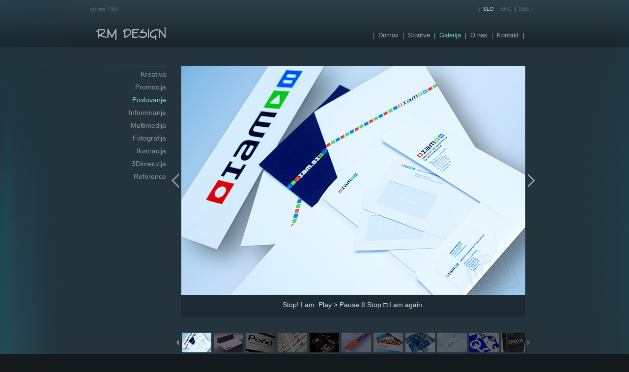

--- FILE ---
content_type: text/html
request_url: https://rmdesign.si/poslovanje.html
body_size: 2486
content:
<!DOCTYPE html PUBLIC "-//W3C//DTD XHTML 1.0 Transitional//EN" "http://www.w3.org/TR/xhtml1/DTD/xhtml1-transitional.dtd">
<html xmlns="http://www.w3.org/1999/xhtml">
<head>
<meta http-equiv="Content-Type" content="text/html; charset=utf-8" />
<meta name="keywords" content=" tisk, administrativne tiskovine, postavitev, obrazci, obrazec, pisemska ovojnica, kuverta, mapa, tabla, grb, design, dizajniranje, izdelava, izris" />
<meta name="description" content="Oblikovanje in tisk administrativnih tiskovin: vizitke, dopisi, kuverte." />
<meta name="ROBOTS" content="INDEX,ALL" />
<title>Poslovanje | RM design</title>

		<link href="main.css" rel="stylesheet" type="text/css" />
        <script type="text/javascript" src="js/jquery-1.4.2.js"></script>
        <script type="text/javascript" src="js/galleria.js"></script>
         <style type="text/css">
        #galleria {
			clear:both;
			height:586px;
			margin-left: 0px;
			width:740px;
			margin-top:36px; 
		}
		  
		 </style>    

</head>  
<body> 

<div id="container-1">
  <div id="container">
    <div class="header">
    <div class="odLeta"><p>od leta 1994</p></div>
      <p id="headerLogo"> <a href="index.html" title="Grafično oblikovanje, tisk in izdelava spletnih strani | RM design"></a></p>
      <div class="headerLanguage">
        <ul class="navLanguage">
          <li>|</li>
          <li><font color="#CBD8DC">SLO</font></li>
          <li>|</li>
          <li><a href="http://rmdesign.si/eng/business.html">ENG</a></li>
          <li>|</li>
          <li><a href="http://rmdesign.si/deu/geschaftstatigkeit.html">DEU</a></li>
          <li>|</li>
        </ul>
        <!-- end .headerLanguage -->
      </div>
      <div class="headerMenu">
<ul class="navlist">
          <li>|</li>
          <li><a href="index.html">Domov</a></li>
          <li>|</li>          <li> <a href="storitve.html">Storitve</a></li>
          <li>|</li>          <li class="active"> <a href="kreativa.html">Galerija</a></li>
          <li>|</li>
         <li><a href="o_nas.html">O nas</a></li>
          <li>|</li>
          <li><a href="Kontakt.html">Kontakt</a></li>
          <li>|</li>
        </ul>
        <!-- end .headerMenu -->
      </div>
      <!-- end .header -->
    </div>
    <div class="sidebar2">  
    <div>         
      <ul class="nav">   
      <li class="activeKreativa"><span><a href=""></a></span></li>
        <li><span><a href="kreativa.html">Kreativa</a></span></li>
        <li><span><a href="promocija.html">Promocija</a></span></li>
        <li  class="active"><span><a href="#">Poslovanje</a></span></li>
        <li><span><a href="informiranje.html">Informiranje</a></span></li>
        <li><span><a href="multimedija.html">Multimedija</a></span></li>
        <li><span><a href="fotografija.html">Fotografija</a></span></li>
        <li><span><a href="ilustracija.html">Ilustracija</a></span></li>    
        <li><span><a href="3Dimenzija.html">3Dimenzija</a></span></li>
        <li><span><a href="reference.html">Reference</a></span></li>      	</ul>
      </div> <!-- end .sidebar1 -->        <div class="sidebar3">
      <ul class="nav">  <li class="activeKreativa"><span><a href=""></a></span></li>      
      	<li><span><a href="kolumna.html">Kolumna</a></span></li>
        <li><span><a href="http://www.mihelcic.si/" target="_blank">Pokroviteljstvo</a></span></li>    
      </ul>
      <!-- end .sidebar1 -->
    </div>
    </div>
    <div class="content">
      <div class="slogan">
        <!-- end .content -->
    </div>
        <!-- GALERIA -->
<div id="galleria">
<a href="photos/Poslovanje/Izdelava_CGP_Institut_Akademija_Multimedije.jpg">	<img src="thumbs/Poslovanje/Izdelava_CGP_Institut_Akademija_Multimedije_majhna.jpg"	alt="Stop! I am. Play > Pause II Stop □ I am again."/></a>
<a href="photos/Poslovanje/Tisk_pisemske_ovojnice_Osebno_bancnistvo.jpg">	<img src="thumbs/Poslovanje/Tisk_pisemske_ovojnice_Osebno_bancnistvo_majhna.jpg"	alt="Potrebujete samo še osebnega poštarja."/></a>
<a href="photos/Poslovanje/Izris_logotipa_Pond.jpg">	<img src="thumbs/Poslovanje/Izris_logotipa_Pond_majhna.jpg"	alt="Vsi podatki na enem mestu."/></a>
<a href="photos/Poslovanje/Dizajniranje_logotipa_Elektroservisi.jpg"><img src="thumbs/Poslovanje/Dizajniranje_logotipa_Elektroservisi_majhna.jpg"	alt="E&sup3;: Elektro. Kovinarstvo. Merilna tehnika."/></a>
<a href="photos/Poslovanje/Oblikovanje_prospekta_Dispenser.jpg">	<img src="thumbs/Poslovanje/Oblikovanje_prospekta_Dispenser_majhna.jpg"	alt="Družba pod prho."/></a>
<a href="photos/Poslovanje/Tisk_kuverte_Klimatizacija_Smelcer.jpg">	<img src="thumbs/Poslovanje/Tisk_kuverte_Klimatizacija_Smelcer_majhna.jpg"	alt="Vroče - hladno."/></a>
<a href="photos/Poslovanje/Izdelava_mape_Creditanstalt.jpg">	<img src="thumbs/Poslovanje/Izdelava_mape_Creditanstalt_majhna.jpg"	alt="Kje pa imate vi odprt račun? "/></a>
<a href="photos/Poslovanje/Tisk_mape_SOU.jpg">	<img src="thumbs/Poslovanje/Tisk_mape_SOU_majhna.jpg"	alt="Za modre študente."/></a>
<a href="photos/Poslovanje/Postavitev_obrazcev_UC_bank.jpg">	<img src="thumbs/Poslovanje/Postavitev_obrazcev_UC_bank_majhna.jpg"	alt="Veliko oblikovanja, še več izpolnjevanja."/></a>
<a href="photos/Poslovanje/Design_mape_mc2_Consumerking.jpg">	<img src="thumbs/Poslovanje/Design_mape_mc2_Consumerking_majhna.jpg"	alt="Mapa z maso, hitrostjo, pospeškom ter »tekočim denarjem«."/></a>
<a href="photos/Poslovanje/Logotip_Enecon.jpg">	<img src="thumbs/Poslovanje/Logotip_Enecon_majhna.jpg"	alt="Energija zemlje, ognja, vode in zraka."/></a>
<a href="photos/Poslovanje/Izris_grba_Obcina_Murska_Sobota.jpg">	<img src="thumbs/Poslovanje/Izris_grba_Obcina_Murska_Sobota_majhna.jpg"	alt="Čeprav je bil nagrajen, pozneje niso izbrali nagrajenih rešitev."/></a>
<a href="photos/Poslovanje/Design_logotip_DIA.jpg">	<img src="thumbs/Poslovanje/Design_logotip_DIA_majhna.jpg"	alt="Ni diaspora."/></a>
<a href="photos/Poslovanje/Dizajniranje_prospekta_MG_biro.jpg">	<img src="thumbs/Poslovanje/Dizajniranje_prospekta_MG_biro_majhna.jpg"	alt="Oni posodijo pisarniško opremo, mi pa raje (pro)damo naše kreativne rešitve. "/></a>
<a href="photos/Poslovanje/Logotip_iusIT.jpg">	<img src="thumbs/Poslovanje/Logotip_iusIT_majhna.jpg"	alt="Ko smo ga naredili, smo jim rekli just Use IT. In so ga."/></a>
<a href="photos/Poslovanje/Postavitev_prospekta_KOCH.jpg">	<img src="thumbs/Poslovanje/Postavitev_prospekta_KOCH_majhna.jpg"	alt="Tudi visoka tehnologija potrebuje vzdrževanje."/></a>
<a href="photos/Poslovanje/Oblikovanje_knjizice_UniCredit_Bank.jpg">	<img src="thumbs/Poslovanje/Oblikovanje_knjizice_UniCredit_Bank_majhna.jpg"	alt="Hranilne knjižice so že skoraj izumrle."/></a>
<a href="photos/Poslovanje/Logotip_Biotec_Subic.jpg">	<img src="thumbs/Poslovanje/Logotip_Biotec_Subic_majhna.jpg"	alt="Prvenec, ki smo ga oblikovali že davnega leta 1991."/></a>
<a href="photos/Poslovanje/Oblikovanje_logotipa_Gimnazija_Vic.jpg">	<img src="thumbs/Poslovanje/Oblikovanje_logotipa_Gimnazija_Vic_majhna.jpg"	alt="Tudi šole niso več, kar so včasih bile."/></a>
<a href="photos/Poslovanje/Izris_in_oblikovanje_mape_Largo.jpg">	<img src="thumbs/Poslovanje/Izris_in_oblikovanje_mape_Largo_majhna.jpg"	alt="Ličen katalog sedežnih prevlek."/></a>
<a href="images/naslednja_galerija.gif">	<img src="images/naprej_galerija_majhna.png" alt=""  longdesc="informiranje.html"/></a>


 </div>
     <!-- GALERIA -->
        <!-- end .content -->
    </div>
    <div class="footer">
      <div class="footerText">
        <ul class="navlistFooter">
          <li>|</li>
          <li class="none"><a href="#">© RM design 2025</a></li>
          <li>|
        </ul>
      </div>
      <!-- end .footer -->
    </div>
    <!-- end .container -->
  </div>
  <!-- end .container-1 -->
</div>
 <script type="text/javascript"> // Load theme
    Galleria.loadTheme('js/themes/classic/galleria.classic.js');
    
    // run galleria and add some options
    $('#galleria').galleria({
        autoplay: false,
        carousel: true,
        extend: function(options) {
            this.attachKeyboard({
                left: this.prev,
                right: this.next
            });
        },
        image_crop: false,
        image_margin: 0,
       <!-- max_scale_ratio: 1,-->
        thumb_crop: false,
        thumb_fit: true,
        thumb_margin: 0,
        transition: 'fade',
    });
    </script>
   
</body>
</html>


--- FILE ---
content_type: text/css
request_url: https://rmdesign.si/main.css
body_size: 2329
content:
@charset "utf-8";
body {
	font: 14px  "Trebuchet MS", Arial, Helvetica, sans-serif;
	background: #14191c;
	margin: 0;
	padding: 0;
	color: #93999f;
	background-image: url(background.jpg);
	background-position: center top; 
}
/* --Element/tag selectors --*/
 a:focus {-moz-outline-style: none; } 

ul, ol, dl {
	padding: 0;
	margin: 0;
}
h1, h2, h3, h4, h5, h6, p {
	margin-top: -5px;
	padding-right: 0px;
	padding-left: 0px;
}
h4{
	padding-bottom:10px;
	margin-bottom:0px;
	font-size: 1.4em;
	font-weight: normal;
	color:#CBD8DC;
}
a img {
	border: none;
}

/* -- a:-- */
a:link {
	color: #93999f;
	text-decoration:none;
	list-style-type: none;
}
a:visited {
	color: #93999f;
	text-decoration:none;
	list-style-type: none;
}
a:hover, a:active, a:focus {
	text-decoration: none;
	outline: none;
	color: #74d1d6;
	list-style-type: none;
}
/*-----container-----*/
#container-1 {
	width: 994px;
	margin: 0 auto;
	background-repeat: repeat-y;
	background-position: center;
	margin-top: 8px;
}

#container {
	width: 924px;
	margin: 0 auto; /* the auto value on the sides, coupled with the width, centers the layout */
	border:none;
}
/*-----header-----*/
.header {
	height: 90px;
	width:100%;
	background-repeat: repeat-x;
	background-position:left;
}
p#headerLogo {
	display: block;
	width: 141px;
	height: 27px;
	background-image: url(images/Logo_hover.png);
	background-repeat:no-repeat;
	position:absolute;
	margin: 47px 0 0 18px;
}
p#headerLogo a {
	display: block;
	width: 141px;
	height: 27px;
	background-image: url(images/Logo.png);
	background-repeat:no-repeat;
}
p#headerLogo a:Hover {
	background-image:url(images/Logo_hover.png);
}
.odLeta {
	margin-top: 10px;
	font-size:11px;
	float: left;
	padding-left:5px;
	text-align:left;
	color:#62666A;
	position:absolute;
}
.headerLanguage {
	margin-top: 4px;
	font-size:11px;
	float: right;
	padding-right:15px;
	text-align:right;
}
.navLanguage li {
	display: inline;
	list-style-type: none;
	padding: 0 1px 0px 1px;
	text-align: right;
	text-decoration: none;
}

ul.navLanguage a, ul.navLanguage a:visited { /* grouping these selectors makes sure that your links retain their button look even after being visited */
	font-family:"Trebuchet MS", Arial, Helvetica, sans-serif;
	text-decoration: none;
	font-size:11px;
	color:#62666A;
}
ul.navLanguage a:hover, ul.navLanguage a:active, ul.navLanguage a:focus { /* this changes the background and text color for both mouse and keyboard navigators */
	color: #FFF;
}
.headerMenu {
	position: absolute;
	padding-right: 0px;
	width: 604px;
	margin-left:287px;
	margin-top: 56px;
	text-align: right;
	font-size:13px;
	color:#93999F;
}
.navlist li {
	display: inline;
	list-style-type: none;
	padding-right: 0px;
	text-align: right;
	text-decoration: none;
	padding: 0 2px 0px 2px;
}

ul.navlist a, ul.navlist a:visited { /* grouping these selectors makes sure that your links retain their button look even after being visited */
	font-family:"Trebuchet MS", Arial, Helvetica, sans-serif;
	text-decoration: none;
	font-size:13px;
	color:#A7ADB3;
}
ul.navlist a:hover, ul.navlist a:active, ul.navlist a:focus { /* this changes the background and text color for both mouse and keyboard navigators */
	color: #FFF;
}
/*-----sidebar-----*/
.sidebar1 {
	float: left;
	width: 168px;
	height: 691px;
	background-color: #23343c;
	position: relative;
}

.sidebar2 {
	float: left;
	width: 171px;
	height: 691px;
	background-color: #23343c;
		position: relative;
}

.sidebar3 {
position: absolute; bottom: 0;
}

/* ~~ This grouped selector gives the lists in the .content area space ~~ */
.content ul, .content ol {
	padding: 5px 0px 5px 0px; /* this padding mirrors the right padding in the headings and paragraph rule above. Padding was placed on the bottom for space between other elements on the lists and on the left to create the indention. These may be adjusted as you wish. */
}
/* ~~ The navigation list styles (can be removed if you choose to use a premade flyout menu like Spry) ~~ */
ul.nav {
	text-align: right;
	list-style: none; /* this removes the list marker */
	margin-top: 10px;
}
ul.nav li {
	background-image: url(images/crta_nav_pas.jpg);
	background-repeat:no-repeat;
	width:160px;
}
ul.nav a, ul.nav a:visited { /* grouping these selectors makes sure that your links retain their button look even after being visited */
	padding: 5px 0px 5px 0px;
	display: block; /* this gives the link block properties causing it to fill the whole LI containing it. This causes the entire area to react to a mouse click. */
	width: 160px;  /*this width makes the entire button clickable for IE6. If you don't need to support IE6, it can be removed. Calculate the proper width by subtracting the padding on this link from the width of your sidebar container. */
	text-decoration: none;
	color:#93999F;
	font-size:14px;
	font-family:"Trebuchet MS", Arial, Helvetica, sans-serif;
}
ul.nav ul.nav a:active, ul.nav a:focus, li.active a:visited { /* this changes the background and text color for both mouse and keyboard navigators */
	color: #74d1d6;
}
ul.nav a:hover{ /* this changes the background and text color for both mouse and keyboard navigators */
	color: #fff;
}
li.active a, li.active a:active{ /* this changes the background and text color for both mouse and keyboard navigators */
	color: #74d1d6;
}
li.activeKreativa a, li.activeKreativa a:visited{ /* this changes the background and text color for both mouse and keyboard navigators */
	color: #74d1d6;
	height:20px;
}
/*-----Content-----*/
.content {
	height: 651px;
	float: right;
	padding-right: 13px;
	background-color: #23343c;
}
.slogan {
	float: right;
	padding:0px 23px 0px 0px;
	text-align:left;
	color:#93999F;
	font-family:"Trebuchet MS", Arial, Helvetica, sans-serif;
	font-size: 14px;
	font-style: italic;
	font-weight: normal;
}
#galleria {
	clear:both;
	height:580px;
	margin-left: 0px;
	width:740px;
	margin-top:38px;
}
.content .reference {
	text-align:center;
	height:580px;
	margin-left: ;
	width:740px;
	margin-top:38px;
}


.content .text {
	clear:both;
	height:580px;
	width:700px;
	margin-left:23px;
	margin-top:36px;
	margin-right: 20px;
	background-position:left;
	background-repeat:repeat-x;
	color:#93999f;
	
}

.table{
	word-spacing: normal;
	letter-spacing: 0.02em;
	text-align: justify;
	text-decoration:none;
}
.right{
	float:right;
	padding-left: 20px;
	}
#textLogo {
	clear:both;
	display: block;
	width: 110px;
	height: 102px;
	background-image: url(images/Logotip_RM_design.png);
	background-repeat:no-repeat;
	position:absolute;
	margin:-27px 0 0 611px;
}
.timText {
	padding-left: 17px;
}
.timText2 {
	padding-left: 200px;
}
.timText3 {
		padding-left: 17px;
		font-size: 12px;
}

p .timText {
	margin-top:10px;
	padding-top:0px;
}
.bordTop{
	border-top: solid;
	border-top-color: #383F41;
	border-top-width:0.5px;
}
/* ~~ The footer ~~ */
.footer {
	height: 40px;
	position: relative;/* this gives IE6 hasLayout to properly clear */
	clear: both; /* this clear property forces the .container to understand where the columns end and contain them */
	bottom:0px;
	background-color: #23343c;
}
.footerText {
	padding: 10px 0px 0px 0px;
	margin-left: 189px;
	margin-right: 34px;
	border-top-width: 1px;
	border-top-style: solid;
	border-top-color: #383F41;
	font-size: 11px;
	color: #62666A;
}

.crta {
	padding: 10px 0px 0px 0px;
	margin-top: 10px;
	border-top-width: 1px;
	border-top-style: solid;
	border-top-color: #383F41;
	font-size: 11px;
	color: #62666A;
}

.crta2 {
	padding: 5px 0px 0px 0px;
	margin-top: 5px;
}

.crta3 {
	padding: 2px 0px 0px 0px;
	margin-top: 2px;
}

.presledek {
	padding: 7px 0px 0px 0px;
}
.navlistFooter li {
	display: inline;
	list-style-type: none;
	padding-right: 0px;
	text-align: right;
	padding: 0 2px 0px 2px;
}
ul.navlistFooter a:hover, ul.navlistFooter a:active, ul.navlistFooter a:focus { /* this changes the background and text color for both mouse and keyboard navigators */
	color: #FFF;
}
ul.navlistFooter a, ul.navlistFooter a:visited { /* grouping these selectors makes sure that your links retain their button look even after being visited */
	color: #62666A;
	font-family: "Trebuchet MS", Arial, Helvetica, Sans-serif;
	font-size: 11px;
	text-decoration: none;
}
li.none a:hover, li.none a:active, li.none a:focus { /* this changes the background and text color for both mouse and keyboard navigators */
	color: #62666A;
	cursor: default;
}
#fadeshow1 {
	background-color:#23343c;
}
.textStoritve {
	font-size: 14px;
}

.textStoritve2 {
	font-size: 16px;
}



a.textStoritve2:link {color:#74d1d6;}      /* unvisited link */
a.textStoritve2:visited {color:#74d1d6;}  /* visited link */
a.textStoritve2:hover {color:#FFF;}  /* mouse over link */
a.textStoritve2:active {color:#74d1d6;}  /* selected link */ 

.textStoritve3 {
	font-size: 16px;
}

.textStoritv4e {
	font-size: 14px;
}
a.textStoritve4:link {color:#74d1d6;}      /* unvisited link */
a.textStoritve4:visited {color:#74d1d6;}  /* visited link */
a.textStoritve4:hover {color:#FFF;}  /* mouse over link */
a.textStoritve4:active {color:#74d1d6;}  /* selected link */ 

.textStoritve5 {
	font-size: 10px;
}
.textStoritveP{
	font-size: 11.5px;
	margin-bottom:15px;
	margin-top:1px;
}

a.textStoritveP:hover {color:#74d1d6;}  /* mouse over link */



.textIndex{
	font-size: 11px;
		margin-bottom:15px;
	margin-top:1px;
}

.textIndex2{
	font-size: 11px;
		margin-bottom:15px;
	margin-top:10px;
		line-height:20px;
}

.textIndex3{
	font-size: 11px;
		margin-bottom:8px;
	margin-top:3px;
		line-height:3px;
}

.textIndex4{
	font-size: 11px;
		margin-bottom:12px;
	margin-top:7px;
		line-height:15px;
}

a.textIndex2:hover {color:#FFF;}  /* mouse over link */
a.textIndex4:hover {color:#FFF;}  /* mouse over link */

#jezik sporazumevanja {
	font-size: 10px;
}

#referenca {
	clear:both;
	display: block;
	width: 700px;
	height: 45px;
	background:#1c2b33;
	position:absolute;
	margin:-27px 0 0 -350px;
}

--- FILE ---
content_type: text/css
request_url: https://rmdesign.si/js/themes/classic/galleria.classic.css
body_size: 854
content:
.galleria-container{position:relative;overflow:hidden;background:#23343c;}
.galleria-container img{-moz-user-select:none;-webkit-user-select:none;-o-user-select:none;}
/*vspodaj odmik 100px vzgoraj-levo-desno 0px*/
.galleria-stage{position:absolute;top:0px;bottom:120px;left:0px;right:0px;overflow:hidden;}
/*poravnava spodnjih pu?cic z stage-om*/
.galleria-thumbnails-container{height:-50px;bottom:3px;position:absolute;left:0px;right:0px;z-index:2;}
/*poravnava thumbnails-ov z sliko*/
.galleria-carousel .galleria-thumbnails-list{margin-left:21px;margin-right:21px;}
/*slike brez roba*/
.galleria-thumbnails .galleria-image{height:40px;width:60px;background:#000;margin:0 5px 0 0;border:0px solid #000;;float:left;cursor:pointer;}
/*pisava na 0 da izgine*/
.galleria-counter{display:none;}
.galleria-loader{background:#000;width:20px;height:20px;position:absolute;top:-2px;right:-2px;z-index:2;display:none;background:url(classic-loader.gif) no-repeat 2px 2px;}
/*info nastavljen pod sliko*/
.galleria-info{width:100%;top:466px;left:0px;z-index:2;position:absolute; text-align:center}
/*brez barve ozadja in padding-a*/
.galleria-info-text{background-color:#1c2b33; padding:12px; display:none; height:21px; width:676px; margin-left:20px;}
.galleria-info-title{font:bold 12px/1.1 arial,sans-serif;margin:0;color:#fff;}
/*velikost-oblika pisave*/
.galleria-info-description{font:normal 14px "Trebuchet MS", Arial, Helvetica, sans-serif;margin:0;color:#d6d9dc;text-align: center;}
/*vzgoraj bez praznega prostora*/
.galleria-info-title+.galleria-info-description{margin-top:0px;}
/*se ga ne vidi*/
.galleria-info-close{display:none;}
/*info link nastavitve*/
.galleria-info-link{display:none;}
.galleria-info-link:hover{display:none;}
.galleria-info-close:hover{opacity:1;}
.galleria-image-nav{position:absolute;top:50%;margin-top:-15px;width:100%;height:31px;left:0;}
.galleria-image-nav-left,
/*nastavitev levo zgornje puscice + zacetne svetlosti*/
.galleria-image-nav-right{opacity:.5;cursor:pointer;width:16px;height:31px;position:absolute;left:0px;z-index:2;}
/*nastavitev desno zgornje pu?cice*/
.galleria-image-nav-right{left:auto;right:0px;background-position:-300px 0;z-index:2;}
.galleria-image-nav-left:hover,
.galleria-image-nav-right:hover{opacity:1;}
.galleria-thumb-nav-left,
/*nastavitev svetlosti spodnjih puscic*/
.galleria-thumb-nav-right{cursor:pointer;display:none;background-position:-495px 5px;position:absolute;left:0;top:0;height:40px;width:23px;z-index:3;opacity:.2;}
.galleria-thumb-nav-right{background-position:-578px 5px;border-right:none;right:0;left:auto;}
.galleria-thumbnails-container .disabled,
.galleria-thumbnails-container .disabled:hover{opacity:.4;cursor:default;}
.galleria-thumb-nav-left:hover,
/*brez barve ozadja*/
.galleria-thumb-nav-right:hover{opacity:8;background-color:#;}
.galleria-carousel .galleria-thumb-nav-left,
.galleria-carousel .galleria-thumb-nav-right{display:block;}
.galleria-thumb-nav-left,
.galleria-thumb-nav-right,
.galleria-info-link,
.galleria-info-close,
.galleria-image-nav-left,
.galleria-image-nav-right{background-image:url(classic-map.png);background-repeat:no-repeat;}

--- FILE ---
content_type: application/javascript
request_url: https://rmdesign.si/js/galleria.js
body_size: 10939
content:
/*!
 * Galleria v 1.1.9 2010-07-10
 * http://galleria.aino.se
 *
 * Copyright (c) 2010, Aino
 * Licensed under the MIT license.
 */

(function() {

var initializing = false,
    fnTest = /xyz/.test(function(){xyz;}) ? /\b__super\b/ : /.*/,
    Class = function(){},
    window = this;

Class.extend = function(prop) {
    var __super = this.prototype;
    initializing = true;
    var proto = new this();
    initializing = false;
    for (var name in prop) {
        if (name) {
            proto[name] = typeof prop[name] == "function" && 
                typeof __super[name] == "function" && fnTest.test(prop[name]) ? 
                (function(name, fn) { 
                    return function() { 
                        var tmp = this.__super; 
                        this.__super = __super[name]; 
                        var ret = fn.apply(this, arguments);       
                        this.__super = tmp; 
                        return ret; 
                    }; 
                })(name, prop[name]) : prop[name]; 
        } 
    }

    function Class() {
        if ( !initializing && this.__constructor ) {
            this.__constructor.apply(this, arguments);
        }
    }
    Class.prototype = proto;
    Class.constructor = Class;
    Class.extend = arguments.callee;
    return Class;
};

var Base = Class.extend({
    loop : function( elem, fn) {
        var scope = this;
        if (typeof elem == 'number') {
            elem = new Array(elem);
        }
        jQuery.each(elem, function() {
            fn.call(scope, arguments[1], arguments[0]);
        });
        return elem;
    },
    create : function( elem, className ) {
        elem = elem || 'div';
        var el = document.createElement(elem);
        if (className) {
            el.className = className;
        }
        return el;
    },
    getElements : function( selector ) {
        var elems = {};
        this.loop( jQuery(selector), this.proxy(function( elem ) {
            this.push(elem, elems);
        }));
        return elems;
    },
    setStyle : function( elem, css ) {
        jQuery(elem).css(css);
        return this;
    },
    getStyle : function( elem, styleProp, parse ) {
        var val = jQuery(elem).css(styleProp);
        return parse ? this.parseValue( val ) : val;
    },
    cssText : function( string ) {
        var style = document.createElement('style');
        this.getElements('head')[0].appendChild(style);
        if (style.styleSheet) { // IE
            style.styleSheet.cssText = string;
        } else {
            var cssText = document.createTextNode(string);
            style.appendChild(cssText);
        }
        return this;
    },
    touch : function(el) {
        var sibling = el.nextSibling;
        if ( sibling ) {
          sibling.parentNode.removeChild(el);
          sibling.parentNode.insertBefore(el,sibling);
        } else {
          sibling = el.parentNode;
          sibling.removeChild(el);
          sibling.appendChild(el);
        }
    },
    loadCSS : function(href, callback) {
        var exists = this.getElements('link[href="'+href+'"]').length;
        if (exists) {
            callback.call(null);
            return exists[0];
        }
        var link = this.create('link');
        link.rel = 'stylesheet';
        link.href = href;
        
        if (typeof callback == 'function') {
            // a new css check method, still experimental...
            this.wait(function() {
                return !!document.body;
            }, function() {
                var testElem = this.create('div', 'galleria-container galleria-stage');
                this.moveOut(testElem);
                document.body.appendChild(testElem);
                var getStyles = this.proxy(function() {
                    var str = '';
                    var props;
                    if (document.defaultView && document.defaultView.getComputedStyle) {
                        props = document.defaultView.getComputedStyle(testElem, "");
                        this.loop(props, function(prop) {
                            str += prop + props.getPropertyValue(prop);
                        });
                    } else if (testElem.currentStyle) { // IE
                        props = testElem.currentStyle;
                        this.loop(props, function(val, prop) {
                            str += prop + val;
                        });
                    }
                    return str;
                });
                var current = getStyles();
                this.wait(function() {
                    return getStyles() !== current;
                }, function() {
                    document.body.removeChild(testElem);
                    callback.call(link);
                }, function() {
                    G.raise('Could not confirm theme CSS');
                }, 2000);
            });
        }
        window.setTimeout(this.proxy(function() {
            var styles = this.getElements('link[rel="stylesheet"],style');
            if (styles.length) {
                styles[0].parentNode.insertBefore(link, styles[0]);
            } else {
                this.getElements('head')[0].appendChild(link);
            }
            // IE needs a manual touch to re-order the cascade
            if (G.IE) {
                this.loop(styles, function(el) {
                    this.touch(el);
                })
            }
        }), 2);
        return link;
    },
    moveOut : function( elem ) {
        return this.setStyle(elem, {
            position: 'absolute',
            left: '-10000px',
            display: 'block'
        });
    },
    moveIn : function( elem ) {
        return this.setStyle(elem, {
            left: '0'
        }); 
    },
    reveal : function( elem ) {
        return jQuery( elem ).show();
    },
    hide : function( elem ) {
        return jQuery( elem ).hide();
    },
    mix : function() {
        return jQuery.extend.apply(null, arguments);
    },
    proxy : function( fn, scope ) {
        if ( typeof fn !== 'function' ) {
            return function() {};
        }
        scope = scope || this;
        return function() {
            return fn.apply( scope, Array.prototype.slice.call(arguments) );
        };
    },
    listen : function( elem, type, fn ) {
        jQuery(elem).bind( type, fn );
    },
    forget : function( elem, type ) {
        jQuery(elem).unbind(type);
    },
    dispatch : function( elem, type ) {
        jQuery(elem).trigger(type);
    },
    clone : function( elem, keepEvents ) {
        keepEvents = keepEvents || false;
        return jQuery(elem).clone(keepEvents)[0];
    },
    removeAttr : function( elem, attributes ) {
        this.loop( attributes.split(' '), function(attr) {
            jQuery(elem).removeAttr(attr);
        });
    },
    push : function( elem, obj ) {
        if (typeof obj.length == 'undefined') {
            obj.length = 0;
        }
        Array.prototype.push.call( obj, elem );
        return elem;
    },
    width : function( elem, outer ) {
        return this.meassure(elem, outer, 'Width');
    },
    height : function( elem, outer ) {
        return this.meassure(elem, outer, 'Height');
    },
    meassure : function(el, outer, meassure) {
        var elem = jQuery( el );
        var ret = outer ? elem['outer'+meassure](true) : elem[meassure.toLowerCase()]();
        // fix quirks mode
        if (G.QUIRK) {
            var which = meassure == "Width" ? [ "left", "right" ] : [ "top", "bottom" ];
            this.loop(which, function(s) {
                ret += elem.css('border-' + s + '-width').replace(/[^\d]/g,'') * 1;
                ret += elem.css('padding-' + s).replace(/[^\d]/g,'') * 1;
            });
        }
        return ret;
    },
    toggleClass : function( elem, className, arg ) {
        if (typeof arg !== 'undefined') {
            var fn = arg ? 'addClass' : 'removeClass';
            jQuery(elem)[fn](className);
            return this;
        }
        jQuery(elem).toggleClass(className);
        return this;
    },
    hideAll : function( el ) {
        jQuery(el).find('*').hide();
    },
    animate : function( el, options ) {
        var elem = jQuery(el);
        if (!elem.length) {
            return;
        }
        if (options.from) {
            elem.css(from);
        }
        elem.animate(options.to, {
            duration: options.duration || 400,
            complete: options.complete || function(){}
        });
    },
    wait : function(fn, callback, err, max) {
        fn = this.proxy(fn);
        callback = this.proxy(callback);
        err = this.proxy(err);
        var ts = new Date().getTime() + (max || 3000);
        window.setTimeout(function() {
            if (fn()) {
                callback();
                return false;
            }
            if (new Date().getTime() >= ts) {
                err();
                callback();
                return false;
            }
            window.setTimeout(arguments.callee, 2);
        }, 2);
        return this;
    },
    loadScript: function(url, callback) {
       var script = document.createElement('script');
       script.src = url;
       script.async = true; // HTML5

       var done = false;
       var scope = this;

       // Attach handlers for all browsers
       script.onload = script.onreadystatechange = function() {
           if ( !done && (!this.readyState ||
               this.readyState == "loaded" || this.readyState == "complete") ) {
               done = true;
               
               if (typeof callback == 'function') {
                   callback.call(scope, this);
               }

               // Handle memory leak in IE
               script.onload = script.onreadystatechange = null;
           }
       };
       var s = document.getElementsByTagName('script')[0];
       s.parentNode.insertBefore(script, s);
       
       return this;
    },
    parseValue: function(val) {
        if (typeof val == 'number') {
            return val;
        } else if (typeof val == 'string') {
            var arr = val.match(/\-?\d/g);
            return arr && arr.constructor == Array ? arr.join('')*1 : 0;
        } else {
            return 0;
        }
    }
});

var Picture = Base.extend({
    __constructor : function(order) {
        this.image = null;
        this.elem = this.create('div', 'galleria-image');
        this.setStyle( this.elem, {
            overflow: 'hidden',
            position: 'relative' // for IE Standards mode
        } );
        this.order = order;
        this.orig = { w:0, h:0, r:1 };
    },
    
    cache: {},
    
    ready: false,
    outerWidth: 0,
    
    add: function(src) {
        if (this.cache[src]) {
            return this.cache[src];
        }
        var image = new Image();
        image.src = src;
        this.setStyle(image, {display: 'block'});
        if (image.complete && image.width) {
            this.cache[src] = image;
            return image;
        }
        image.onload = (function(scope) {
            return function() {
                scope.cache[src] = image;
            };
        })(this);
        return image;
    },
    
    isCached: function(src) {
        return this.cache[src] ? this.cache[src].complete : false;
    },
    
    make: function(src) {
        var i = this.cache[src] || this.add(src);
        return this.clone(i);
    },
    
    load: function(src, callback) {
        callback = this.proxy( callback );
        this.elem.innerHTML = '';
        this.image = this.make( src );
        this.moveOut( this.image );
        this.elem.appendChild( this.image );
        this.wait(function() {
            return (this.image.complete && this.image.width);
        }, function() {
            this.orig = {
                h: this.image.height,
                w: this.image.width
            };
            callback( {target: this.image, scope: this} );
        }, function() {
            G.raise('image not loaded in 10 seconds: '+ src);
        }, 10000);
        return this;
    },
    
    scale: function(options) {
        var o = this.mix({
            width: 0,
            height: 0,
            min: undefined,
            max: undefined,
            margin: 0,
            complete: function(){},
            position: 'center',
            crop: false
        }, options);
        if (!this.image) {
            return this;
        }
        var width,height;
        this.wait(function() {
            width  = o.width || this.width(this.elem);
            height = o.height || this.height(this.elem);
            return width && height;
        }, function() {
            var nw = (width - o.margin*2) / this.orig.w;
            var nh = (height- o.margin*2) / this.orig.h;
            var rmap = {
                'true': Math.max(nw,nh),
                'width': nw,
                'height': nh,
                'false': Math.min(nw,nh)
            }
            var ratio = rmap[o.crop.toString()];
            if (o.max) {
                ratio = Math.min(o.max, ratio);
            }
            if (o.min) {
                ratio = Math.max(o.min, ratio);
            }
            this.setStyle(this.elem, {
                width: width,
                height: height
            });
            this.image.width = Math.ceil(this.orig.w * ratio);
            this.image.height = Math.ceil(this.orig.h * ratio);
            
            var getPosition = this.proxy(function(value, img, m) {
                var result = 0;
                if (/\%/.test(value)) {
                    var pos = parseInt(value) / 100;
                    result = Math.ceil(this.image[img] * -1 * pos + m * pos - o.margin);
                } else {
                    result = parseInt(value) + o.margin;
                }
                return result;
            });
            
            var map = {
                'top': { top: 0 },
                'left': { left: 0 },
                'right': { left: '100%' },
                'bottom': { top: '100%' }
            }
            
            var pos = {};
            var mix = {};
            
            this.loop(o.position.toLowerCase().split(' '), function(p, i) {
                if (p == 'center') {
                    p = '50%';
                }
                pos[i ? 'top' : 'left'] = p;
            });

            this.loop(pos, function(val, key) {
                if (map.hasOwnProperty(val)) {
                    mix = this.mix(mix, map[val]);
                }
            });
            
            pos = pos.top ? this.mix(pos, mix) : mix;
            
            pos = this.mix({
                top: '50%',
                left: '50%'
            }, pos);
            
            this.setStyle(this.image, {
                position : 'relative',
                top :  getPosition(pos.top, 'height', height),
                left : getPosition(pos.left, 'width', width)
            });
            this.ready = true;
            o.complete.call(this);
        });
        return this;
    }
});

var tID; // the private timeout handler

var G = window.Galleria = Base.extend({
    
    __constructor : function(options) {
        this.theme = undefined;
        this.options = options;
        this.playing = false;
        this.playtime = 3000;
        this.active = null;
        this.queue = {};
        this.data = {};
        this.dom = {};
        this.controls = {
            active : 0,
            swap : function() {
                this.active = this.active ? 0 : 1;
            },
            getActive : function() {
                return this[this.active];
            },
            getNext : function() {
                return this[Math.abs(this.active - 1)];
            }
        };
        this.thumbnails = { width: 0 };
        this.stageWidth = 0;
        this.stageHeight = 0;
        
        var elems = 'container stage images image-nav image-nav-left image-nav-right ' + 
                    'info info-link info-text info-title info-description info-author info-close ' +
                    'thumbnails thumbnails-list thumbnails-container thumb-nav-left thumb-nav-right ' +
                    'loader counter';
        elems = elems.split(' ');
        
        this.loop(elems, function(blueprint) {
            this.dom[ blueprint ] = this.create('div', 'galleria-' + blueprint);
        });
    },
    
    init: function() {
        if (typeof this.options.target === 'undefined' ) {
            G.raise('No target.');
        }
        
        this.options = this.mix(G.theme.defaults, this.options);
        this.options = this.mix({
            autoplay: false,
            carousel: true,
            carousel_follow: true,
            carousel_speed: 400,
            carousel_steps: 'auto',
            data_config : function( elem ) { return {}; },
            data_image_selector: 'img',
            data_source: this.options.target,
            data_type: 'auto',
            debug: false,
            extend: function(options) {},
            height: 'auto',
            image_crop: false,
            image_margin: 0,
            image_position: '50%',
            keep_source: false,
            link_source_images: true,
            max_scale_ratio: undefined,
            min_scale_ratio: undefined,
            on_image: function(img,thumb) {},
            popup_links: false,
            preload: 2,
            queue: true,
            show: 0,
            thumb_crop: true,
            thumb_margin: 0,
            thumb_quality: 'auto',
            thumb_fit: true,
            thumbnails: true,
            transition: G.transitions.fade,
            transition_speed: 400
        }, this.options);
        
        var o = this.options;
        
        this.target = this.dom.target = this.getElements(o.target)[0];
        if (!this.target) {
             G.raise('Target not found.');
        }
        
        this.bind(G.DATA, function() {
            this.run();
        });
        
        this.bind(G.LOADFINISH, function(e) {
             o.on_image.call(this, e.imageTarget, e.thumbTarget);
        });
        
        this.bind(G.READY, function() {
            if (G.History) {
                G.History.change(this.proxy(function(e) {
                    var val = parseInt(e.value.replace(/\//,''));
                    if (isNaN(val)) {
                        window.history.go(-1);
                    } else {
                        this.show(val, undefined, true);
                    }
                }));
            }

            G.theme.init.call(this, o);
            o.extend.call(this, o);
            
            if (/^[0-9]{1,4}$/.test(hash) && G.History) {
                this.show(hash, undefined, true);
            } else if (typeof o.show == 'number') {
                this.show(o.show);
            }
            
            if (o.autoplay) {
                if (typeof o.autoplay == 'number') {
                    this.play(o.autoplay);
                } else {
                    this.play();
                }
            }
        });
        this.load();
        return this;
    },
    
    bind : function(type, fn) {
        this.listen( this.get('container'), type, this.proxy(fn) );
        return this;
    },
    
    trigger : function( type ) {
        type = typeof type == 'object' ? 
            this.mix( type, { scope: this } ) : 
            { type: type, scope: this };
        this.dispatch( this.get('container'), type );
        return this;
    },
    run : function() {
        var o = this.options;
        if (!this.data.length) {
            G.raise('Data is empty.');
        }
        if (!o.keep_source && !Galleria.IE) {
            this.target.innerHTML = '';
        }
        this.loop(2, function() {
            var image = new Picture();
            this.setStyle( image.elem, {
                position: 'absolute',
                top: 0,
                left: 0
            });
            this.setStyle(this.get( 'images' ), {
                position: 'relative',
                top: 0,
                left: 0,
                width: '100%',
                height: '100%'
            });
            this.get( 'images' ).appendChild( image.elem );
            this.push(image, this.controls);
        }, this);
        
        if (o.carousel) {
            // try the carousel on each thumb load
            this.bind(G.THUMBNAIL, this.parseCarousel);
        }
        
        this.build();
        this.target.appendChild(this.get('container'));
        
        var w = 0;
        var h = 0;
        
        for( var i=0; this.data[i]; i++ ) {
            var thumb;
            if (o.thumbnails === true) {
                thumb = new Picture(i);
                var src = this.data[i].thumb || this.data[i].image;
                
                this.get( 'thumbnails' ).appendChild( thumb.elem );
                
                w = this.getStyle(thumb.elem, 'width', true);
                h = this.getStyle(thumb.elem, 'height', true);
                
                // grab & reset size for smoother thumbnail loads
                if (o.thumb_fit && o.thum_crop !== true) {
                    this.setStyle(thumb.elem, { width:0, height: 0});
                }
                
                thumb.load(src, this.proxy(function(e) {
                    var orig = e.target.width;
                    e.scope.scale({
                        width: w,
                        height: h,
                        crop: o.thumb_crop,
                        margin: o.thumb_margin,
                        complete: this.proxy(function() {
                            // shrink thumbnails to fit
                            var top = ['left', 'top'];
                            var arr = ['Height', 'Width'];
                            this.loop(arr, function(m,i) {
                                if ((!o.thumb_crop || o.thumb_crop == m.toLowerCase()) && o.thumb_fit) {
                                    var css = {};
                                    var opp = arr[Math.abs(i-1)].toLowerCase();
                                    css[opp] = e.target[opp];
                                    this.setStyle(e.target.parentNode, css);
                                    var css = {};
                                    css[top[i]] = 0;
                                    this.setStyle(e.target, css);
                                }
                                e.scope['outer'+m] = this[m.toLowerCase()](e.target.parentNode, true);
                            });
                            // set high quality if downscale is moderate
                            this.toggleQuality(e.target, o.thumb_quality === true || ( o.thumb_quality == 'auto' && orig < e.target.width * 3 ));
                            this.trigger({
                                type: G.THUMBNAIL,
                                thumbTarget: e.target,
                                thumbOrder: e.scope.order
                            });
                        })
                    });
                }));
                if (o.preload == 'all') {
                    thumb.add(this.data[i].image);
                }
            } else if (o.thumbnails == 'empty') {
                thumb = {
                    elem:  this.create('div','galleria-image'),
                    image: this.create('span','img')
                };
                thumb.elem.appendChild(thumb.image);
                this.get( 'thumbnails' ).appendChild( thumb.elem );
            } else {
                thumb = {
                    elem: false,
                    image: false
                }
            }
            var activate = this.proxy(function(e) {
                this.pause();
                e.preventDefault();
                var ind = e.currentTarget.rel;
                if (this.active !== ind) {
                    this.show( ind );
                }
            });
            if (o.thumbnails !== false) {
                thumb.elem.rel = i;
                this.listen(thumb.elem, 'click', activate);
            }
            if (o.link_source_images && o.keep_source && this.data[i].elem) {
                this.data[i].elem.rel = i;
                this.listen(this.data[i].elem, 'click', activate);
            }
            this.push(thumb, this.thumbnails );
        }
        this.setStyle( this.get('thumbnails'), { opacity: 0 } );
        
        if (o.height && o.height != 'auto') {
            this.setStyle( this.get('container'), { height: o.height })
        }
        
        this.wait(function() {
            // the most sensitive piece of code in Galleria, we need to have all the meassurements right to continue
            var cssHeight = this.getStyle( this.get( 'container' ), 'height', true );
            this.stageWidth = this.width(this.get( 'stage' ));
            this.stageHeight = this.height( this.get( 'stage' ));
            if (!this.stageHeight && o.height == 'auto') {
                // no height detected for sure, set reasonable ratio (16/9)
                this.setStyle( this.get( 'container' ),  { 
                    height: Math.round( this.stageWidth*9/16 ) 
                } );
                this.stageHeight = this.height( this.get( 'stage' ));
            }
            return this.stageHeight && this.stageWidth;
        }, function() {
            this.listen(this.get('image-nav-right'), 'click', this.proxy(function() {
                this.pause();
                this.next();
            }));
            this.listen(this.get('image-nav-left'), 'click', this.proxy(function() {
                this.pause();
                this.prev();
            }));
            this.setStyle( this.get('thumbnails'), { opacity: 1 } );
            this.trigger( G.READY );
        }, function() {
            G.raise('Galleria could not load properly. Make sure stage has a height and width.');
        }, 5000);
    },
    
    parseCarousel : function(e) {
        var w = 0;
        var h = 0;
        var hooks = [0];
        this.loop(this.thumbnails, function(thumb,i) {
            if (thumb.ready) {
                w += thumb.outerWidth || this.width(thumb.elem, true);
                hooks[i+1] = w;
                h = Math.max(h, thumb.image.height)
            }
        });
        this.toggleClass(this.get('thumbnails-container'), 'galleria-carousel', w > this.stageWidth);
        this.setStyle(this.get('thumbnails-list'), {
            overflow:'hidden',
            position: 'relative' // for IE Standards mode
        });
        this.setStyle(this.get('thumbnails'), {
            width: w,
            height: h,
            position: 'relative',
            overflow: 'hidden'
        });
        if (!this.carousel) {
            this.initCarousel();
        }
        this.carousel.max = w;
        this.carousel.hooks = hooks;
        this.carousel.width = this.width(this.get('thumbnails-list'));
        this.carousel.setClasses();
    },
    
    initCarousel : function() {
        var c = this.carousel = {
            right: this.get('thumb-nav-right'),
            left: this.get('thumb-nav-left'),
            update: this.proxy(function() {
                this.parseCarousel();
                // todo: fix so the carousel moves to the left
            }),
            width: 0,
            current: 0,
            set: function(i) {
                i = Math.max(i,0);
                while (c.hooks[i-1] + c.width > c.max && i >= 0) {
                    i--;
                }
                c.current = i;
                c.animate();
            },
            hooks: [],
            getLast: function(i) {
                i = i || c.current
                
                return i-1;
            },
            follow: function(i) {
                if (i == 0 || i == c.hooks.length-2) {
                    c.set(i);
                    return;
                }
                var last = c.current;
                while(c.hooks[last] - c.hooks[c.current] < c.width && last<= c.hooks.length) {
                    last++;
                }
                if (i-1 < c.current) {
                    c.set(i-1)
                } else if (i+2 > last) {
                    c.set(i - last + c.current + 2)
                }
            },
            max: 0,
            setClasses: this.proxy(function() {
                this.toggleClass( c.left, 'disabled', !c.current );
                this.toggleClass( c.right, 'disabled', c.hooks[c.current] + c.width > c.max );
            }),
            animate: this.proxy(function(to) {
                c.setClasses();
                this.animate( this.get('thumbnails'), {
                    to: { left: c.hooks[c.current] * -1 },
                    duration: this.options.carousel_speed,
                    easing: 'galleria',
                    queue: false
                });
            })
        };
        this.listen(c.right, 'click', this.proxy(function(e) {
            if (this.options.carousel_steps == 'auto') {
                for (var i = c.current; i<c.hooks.length; i++) {
                    if (c.hooks[i] - c.hooks[c.current] > c.width) {
                        c.set(i-2);
                        break;
                    }
                }
            } else {
                c.set(c.current + this.options.carousel_steps);
            }
        }));
        this.listen(c.left, 'click', this.proxy(function(e) {
            if (this.options.carousel_steps == 'auto') {
                for (var i = c.current; i>=0; i--) {
                    if (c.hooks[c.current] - c.hooks[i] > c.width) {
                        c.set(i+2);
                        break;
                    } else if (i == 0) {
                        c.set(0);
                        break;
                    }
                }
            } else {
                c.set(c.current - this.options.carousel_steps);
            }
        }));
    },
    addElement : function() {
        this.loop(arguments, function(b) {
            this.dom[b] = this.create('div', 'galleria-' + b );
        });
        return this;
    },
    getDimensions: function(i) {
        return {
            w: i.width,
            h: i.height,
            cw: this.stageWidth,
            ch: this.stageHeight,
            top: (this.stageHeight - i.height) / 2,
            left: (this.stageWidth - i.width) / 2
        };
    },
    attachKeyboard : function(map) {
        jQuery(document).bind('keydown', {map: map, scope: this}, this.keyNav);
        return this;
    },
    detachKeyboard : function() {
        jQuery(document).unbind('keydown', this.keyNav);
        return this;
    },
    keyNav : function(e) {
        var key = e.keyCode || e.which;
        var map = e.data.map;
        var scope = e.data.scope;
        var keymap = {
            UP: 38,
            DOWN: 40,
            LEFT: 37,
            RIGHT: 39,
            RETURN: 13,
            ESCAPE: 27,
            BACKSPACE: 8
        };
        for( var i in map ) {
            var k = i.toUpperCase();
            if ( keymap[k] ) {
                map[keymap[k]] = map[i];
            }
        }
        if (typeof map[key] == 'function') {
            map[key].call(scope, e);
        }
    },
    build : function() {
        this.append({
            'info-text' :
                ['info-title', 'info-description', 'info-author'],
            'info' : 
                ['info-link', 'info-text', 'info-close'],
            'image-nav' : 
                ['image-nav-right', 'image-nav-left'],
            'stage' : 
                ['images', 'loader', 'counter', 'image-nav'],
            'thumbnails-list' :
                ['thumbnails'],
            'thumbnails-container' : 
                ['thumb-nav-left', 'thumbnails-list', 'thumb-nav-right'],
            'container' : 
                ['stage', 'thumbnails-container', 'info']
        });
    },
    
    appendChild : function(parent, child) {
        try {
            this.get(parent).appendChild(this.get(child));
        } catch(e) {}
    },
    
    append : function(data) {
        for( var i in data) {
            if (data[i].constructor == Array) {
                for(var j=0; data[i][j]; j++) {
                    this.appendChild(i, data[i][j]);
                }
            } else {
                this.appendChild(i, data[i]);
            }
        }
        return this;
    },
    
    rescale : function(width, height) {
        
        var o = this.options;
        
        var check = this.proxy(function() {
            this.stageWidth = width || this.width(this.get('stage'));
            this.stageHeight = height || this.height(this.get('stage'));
            return this.stageWidth && this.stageHeight;
        });
        if ( G.WEBKIT ) {
            this.wait(check);// wekit is too fast
        } else {
            check.call(this); 
        }
        this.controls.getActive().scale({
            width: this.stageWidth, 
            height: this.stageHeight, 
            crop: o.image_crop, 
            max: o.max_scale_ratio,
            min: o.min_scale_ratio,
            margin: o.image_margin,
            position: o.image_position
        });
        if (this.carousel) {
            this.carousel.update();
        }
        
    },
    
    show : function(index, rewind, history) {
        if (!this.options.queue && this.queue.stalled) {
            return;
        }
        rewind = typeof rewind != 'undefined' ? !!rewind : index < this.active;
        history = history || false;
        index = Math.max(0, Math.min(parseInt(index), this.data.length - 1));
        if (!history && G.History) {
            G.History.value(index.toString());
            return;
        }
        this.active = index;
        this.push([index,rewind], this.queue);
        if (!this.queue.stalled) {
            this.showImage();
        }
        return this;
    },
    
    showImage : function() {
        var o = this.options;
        var args = this.queue[0];
        var index = args[0];
        var rewind = !!args[1];
        if (o.carousel && this.carousel && o.carousel_follow) {
            this.carousel.follow(index);
        }
        
        var src = this.getData(index).image;
        var active = this.controls.getActive();
        var next = this.controls.getNext();
        var cached = next.isCached(src);
        var complete = this.proxy(function() {
            this.queue.stalled = false;
            this.toggleQuality(next.image, o.image_quality);
            this.setStyle( active.elem, { zIndex : 0 } );
            this.setStyle( next.elem, { zIndex : 1 } );
            this.controls.swap();
            this.moveOut( active.image );
            if (this.getData( index ).link) {
                this.setStyle( next.image, { cursor: 'pointer' } );
                this.listen( next.image, 'click', this.proxy(function() {
                    if (o.popup_links) {
                        var win = window.open(this.getData( index ).link, '_blank');
                    } else {
                        window.location.href = this.getData( index ).link;
                    }
                }));
            }
            Array.prototype.shift.call( this.queue );
            if (this.queue.length) {
                this.showImage();
            }
            this.playCheck();
        });
        if (typeof o.preload == 'number' && o.preload > 0) {
            var p,n = this.getNext();
            try {
                for (var i = o.preload; i>0; i--) {
                    p = new Picture();
                    p.add(this.getData(n).image);
                    n = this.getNext(n);
                }
            } catch(e) {}
        }
        this.trigger( {
            type: G.LOADSTART,
            cached: cached,
            imageTarget: next.image,
            thumbTarget: this.thumbnails[index].image
        } );
        next.load( src, this.proxy(function(e) {
            next.scale({
                width: this.stageWidth, 
                height: this.stageHeight, 
                crop: o.image_crop, 
                max: o.max_scale_ratio, 
                min: o.min_scale_ratio,
                margin: o.image_margin,
                position: o.image_position,
                complete: this.proxy(function() {
                    if (active.image) {
                        this.toggleQuality(active.image, false);
                    }
                    this.toggleQuality(next.image, false);
                    this.trigger({
                        type: G.LOADFINISH,
                        cached: cached,
                        imageTarget: next.image,
                        thumbTarget: this.thumbnails[index].image
                    });
                    this.queue.stalled = true;
                    var transition = G.transitions[o.transition] || o.transition;
                    if (typeof transition == 'function') {
                        transition.call(this, {
                            prev: active.image,
                            next: next.image,
                            rewind: rewind,
                            speed: o.transition_speed || 400
                        }, complete );
                    } else {
                        complete();
                    }
                })
            });
            this.setInfo(index);
            this.get('counter').innerHTML = '<span class="current">' + (index+1) + 
                '</span> / <span class="total">' + this.thumbnails.length + '</span>';
        }));
    },
    
    getNext : function(base) {
        base = base || this.active;
        return base == this.data.length - 1 ? 0 : base + 1;
    },
    
    getPrev : function(base) {
        base = base || this.active;
        return base === 0 ? this.data.length - 1 : base - 1;
    },
    
    next : function() {
        if (this.data.length > 1) {
            this.show(this.getNext(), false);
        }
        return this;
    },
    
    prev : function() {
        if (this.data.length > 1) {
            this.show(this.getPrev(), true);
        }
        return this;
    },
    
    get : function( elem ) {
        return this.dom[ elem ] || false;
    },
    
    getData : function( index ) {
        return this.data[index] || this.data[this.active];
    },
    
    play : function(delay) {
        this.playing = true;
        this.playtime = delay || this.playtime;
        this.playCheck();
        return this;
    },
    
    pause : function() {
        this.playing = false;
        return this;
    },
    
    playCheck : function() {
        if (this.playing) {
            window.clearInterval(tID);
            tID = window.setTimeout(this.proxy(function() {
                if (this.playing) {
                    this.next();
                }
            }), this.playtime);
        }
    },
    
    setActive: function(val) {
        this.active = val;
        return this;
    },
    
    setInfo : function(index) {
        var data = this.getData(index);
        var set = this.proxy(function() {
            this.loop(arguments, function(type) {
                var elem = this.get('info-'+type);
                var fn = data[type] && data[type].length ? 'reveal' : 'hide';
                this[fn](elem);
                elem.innerHTML = data[type];
            });
        });
        set('title','description','author');
        return this;
    },
    
    hasInfo : function(index) {
        var d = this.getData(index);
        var check = 'title description author'.split(' ');
        for ( var i=0; check[i]; i++ ) {
            if ( d[ check[i] ] && d[ check[i] ].length ) {
                return true;
            }
        }
        return false;
    },
    
    getDataObject : function(o) {
        var obj = {
            image: '',
            thumb: '',
            title: '',
            description: '',
            author: '',
            link: ''
        };
        return o ? this.mix(obj,o) : obj;
    },
    
    jQuery : function( str ) {
        var ret = [];
        this.loop(str.split(','), this.proxy(function(elem) {
            elem = elem.replace(/^\s\s*/, "").replace(/\s\s*$/, "");
            if (this.get(elem)) {
                ret.push(elem);
            }
        }));
        var jQ = jQuery(this.get(ret.shift()));
        this.loop(ret, this.proxy(function(elem) {
            jQ = jQ.add(this.get(elem));
        }));
        return jQ;
    },
    
    $ : function( str ) {
        return this.jQuery( str );
    },
    
    toggleQuality : function(img, force) {
        if (!G.IE7 || typeof img == 'undefined' || !img) {
            return this;
        }
        if (typeof force === 'undefined') {
            force = img.style.msInterpolationMode == 'nearest-neighbor';
        }
        img.style.msInterpolationMode = force ? 'bicubic' : 'nearest-neighbor';

        return this;
    },
    
    load : function() {
        var loaded = 0;
        var o = this.options;
        if (
            (o.data_type == 'auto' && 
                typeof o.data_source == 'object' && 
                !(o.data_source instanceof jQuery) && 
                !o.data_source.tagName
            ) || o.data_type == 'json' || o.data_source.constructor == Array ) {
            this.data = o.data_source;
            this.trigger( G.DATA );
            
        } else { // assume selector
            var images = jQuery(o.data_source).find(o.data_image_selector);
            var getData = this.proxy(function( elem ) {
                var i,j,anchor = elem.parentNode;
                if (anchor && anchor.nodeName == 'A') {
                    if (anchor.href.match(/\.(png|gif|jpg)/i)) {
                        i = anchor.href;
                    } else {
                        j = anchor.href;
                    }
                }
                var obj = this.getDataObject({
                    title: elem.title,
                    thumb: elem.src,
                    image: i || elem.src,
                    description: elem.alt,
                    link: j || elem.getAttribute('longdesc'),
                    elem: elem
                });
                return this.mix(obj, o.data_config( elem ) );
            });
            
            this.loop(images, function( elem ) {
                loaded++;
                this.push( getData( elem ), this.data );
                if (!o.keep_source && !Galleria.IE) {
                    elem.parentNode.removeChild(elem);
                }
                if ( loaded == images.length ) {
                    this.trigger( G.DATA );
                }
            });
        }
    }
});

G.log = function() {
    try { 
        console.log.apply( console, Array.prototype.slice.call(arguments) ); 
    } catch(e) {
        try {
            opera.postError.apply( opera, arguments ); 
        } catch(er) { 
              alert( Array.prototype.join.call( arguments, " " ) ); 
        } 
    }
};

var nav = navigator.userAgent.toLowerCase();
var hash = window.location.hash.replace(/#\//,'');

G.DATA = 'data';
G.READY = 'ready';
G.THUMBNAIL = 'thumbnail';
G.LOADSTART = 'loadstart';
G.LOADFINISH = 'loadfinish';
G.THEMELOAD = 'themeload';
G.IE7 = !!(window.XMLHttpRequest && document.expando);
G.IE6 = (!window.XMLHttpRequest);
G.IE = !!(G.IE6 || G.IE7);
G.WEBKIT = /webkit/.test( nav );
G.SAFARI = /safari/.test( nav );
G.CHROME = /chrome/.test( nav );
G.QUIRK = (G.IE && document.compatMode && document.compatMode == "BackCompat");
G.MAC = /mac/.test(navigator.platform.toLowerCase());

G.themes = {};
G.themes.create = G.addTheme = function(obj) {
    var theme = {};
    var orig = ['name','author','version','defaults','init'];
    var proto = G.prototype;
    proto.loop(orig, function(val) {
        if (!obj[ val ]) {
            G.raise(val+' not specified in theme.');
        }
        if (val != 'name' && val != 'init') {
            theme[val] = obj[val];
        }
    });
    theme.init = obj.init;
    
    if (obj.css) {
        var css;
        proto.loop(proto.getElements('script'), function(el) {
            var reg = new RegExp('galleria.' + obj.name.toLowerCase() + '.js');
            if(reg.test(el.src)) {
                css = el.src.replace(/[^\/]*$/, "") + obj.css;
                proto.loadCSS(css, function() {
                    G.theme = theme;
                    jQuery(document).trigger( G.THEMELOAD );
                });
            }
        });
        if (!css) {
            G.raise('No theme CSS loaded');
        }
    }
    return theme;
};

G.raise = function(msg) {
    if ( G.debug ) {
        throw new Error( msg );
    }
};

G.loadTheme = function(src) {
    G.prototype.loadScript(src);
};

jQuery.easing.galleria = function (x, t, b, c, d) {
    if ((t/=d/2) < 1) { 
        return c/2*t*t*t*t + b;
    }
    return -c/2 * ((t-=2)*t*t*t - 2) + b;
};

G.transitions = {
    add: function(name, fn) {
        if (name != arguments.callee.name ) {
            this[name] = fn;
        }
    },
    fade: function(params, complete) {
        jQuery(params.next).show().css('opacity',0).animate({
            opacity: 1
        }, params.speed, complete);
        if (params.prev) {
            jQuery(params.prev).css('opacity',1).animate({
                opacity: 0
            }, params.speed);
        }
    },
    flash: function(params, complete) {
        jQuery(params.next).css('opacity',0);
        if (params.prev) {
            jQuery(params.prev).animate({
                opacity: 0
            }, (params.speed/2), function() {
                jQuery(params.next).animate({
                    opacity: 1
                }, params.speed, complete);
            });
        } else {
            jQuery(params.next).animate({
                opacity: 1
            }, params.speed, complete);
        }
    },
    slide: function(params, complete) {
        var image = jQuery(params.next).parent();
        var images =  this.$('images');
        var width = this.stageWidth;
        image.css({
            left: width * ( params.rewind ? -1 : 1 )
        });
        images.animate({
            left: width * ( params.rewind ? 1 : -1 )
        }, {
            duration: params.speed,
            queue: false,
            easing: 'galleria',
            complete: function() {
                images.css('left',0);
                image.css('left',0);
                complete();
            }
        });
    },
    fadeslide: function(params, complete) {
        if (params.prev) {
            jQuery(params.prev).css({
                opacity: 1,
                left: 0
            }).animate({
                opacity: 0,
                left: 50 * ( params.rewind ? 1 : -1 )
            },{
                duration: params.speed,
                queue: false,
                easing: 'swing'
            });
        }
        jQuery(params.next).css({
            left: 50 * ( params.rewind ? -1 : 1 ), 
            opacity: 0
        }).animate({
            opacity: 1,
            left:0
        }, {
            duration: params.speed,
            complete: complete,
            queue: false,
            easing: 'swing'
        });
    }
};

jQuery.fn.galleria = function(options) {
    options = options || {};
    
    var selector = this.selector;
    if ( !options.keep_source ) {
        jQuery(this).children().hide();
    }
    
    options = G.prototype.mix(options, {target: selector } );
    var height = G.prototype.height(this) || G.prototype.getStyle(this, 'height', true);
    if (!options.height && height) {
        options = G.prototype.mix( { height: height }, options );
    }
    
    G.debug = !!options.debug;
    
    var gallery = new G(options);
    
    if (G.theme) {
        gallery.init();
    } else {
        jQuery(document).bind(G.THEMELOAD, function() {
            gallery.init();
        });
    }
    
    return gallery;
    
};


})();